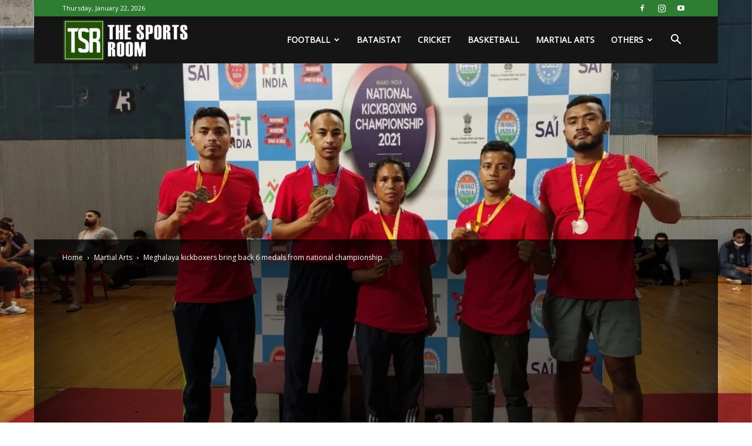

--- FILE ---
content_type: text/html; charset=utf-8
request_url: https://www.google.com/recaptcha/api2/aframe
body_size: 267
content:
<!DOCTYPE HTML><html><head><meta http-equiv="content-type" content="text/html; charset=UTF-8"></head><body><script nonce="SIkwU3BrntK9BhrJenBVpA">/** Anti-fraud and anti-abuse applications only. See google.com/recaptcha */ try{var clients={'sodar':'https://pagead2.googlesyndication.com/pagead/sodar?'};window.addEventListener("message",function(a){try{if(a.source===window.parent){var b=JSON.parse(a.data);var c=clients[b['id']];if(c){var d=document.createElement('img');d.src=c+b['params']+'&rc='+(localStorage.getItem("rc::a")?sessionStorage.getItem("rc::b"):"");window.document.body.appendChild(d);sessionStorage.setItem("rc::e",parseInt(sessionStorage.getItem("rc::e")||0)+1);localStorage.setItem("rc::h",'1769062193284');}}}catch(b){}});window.parent.postMessage("_grecaptcha_ready", "*");}catch(b){}</script></body></html>

--- FILE ---
content_type: text/css
request_url: https://thesportsroom.in/wp-content/plugins/league-table/public/assets/css/general.css?ver=2.03
body_size: 269
content:
/* Reset ------------------------------------------------------------------------------------------------------------ */

.dalt-table-container{
    padding: 0 !important;
    border: 0 !important;
    margin: 0;
}

.dalt-table{
    border-collapse: collapse !important;
    border-spacing: 0 !important;
    table-layout: auto !important;
    padding: 0 !important;
    border: 0 !important;
    margin: 0;
    vertical-align: middle !important;
}

.dalt-table *{
    text-transform: none !important;
    -webkit-box-shadow: none !important;
    -moz-box-shadow: none !important;
    box-shadow: none !important;
}

.dalt-table *:focus{
    outline: 0 !important;
}

.dalt-table tr{
    margin: 0 !important;
    padding: 0 !important;
    border: 0 !important;
    vertical-align: middle !important;
    border-collapse: collapse !important;
    border-spacing: 0 !important;
}

.dalt-table th{
    margin: 0 !important;
    vertical-align: middle !important;
    border-collapse: collapse !important;
    border-style: solid !important;
    border-spacing: 0 !important;
    float: none !important;
    width: auto !important;
    position: static !important;
    letter-spacing: 0 !important;
    text-shadow: none !important;
    height: 17px !important;
    border-width: 1px !important;
    text-align: center;
}

.dalt-table td{
    margin: 0 !important;
    vertical-align: middle !important;
    border-collapse: collapse !important;
    border-style: solid !important;
    border-spacing: 0 !important;
    letter-spacing: 0 !important;
    text-shadow: none !important;
    border-width: 0 1px 1px 1px !important;
    text-align: center;
}

.dalt-table a{
    font-weight: 400 !important;
    border-width: 0 !important;
    display: inline !important;
    text-decoration: none !important;
}

.dalt-table a:hover{
    text-decoration: underline !important;
}

.dalt-table img{
    border-radius: 0 !important;-webkit-border-radius: 0 !important;
    box-shadow: none !important;-webkit-box-shadow: none !important;
    border: 0 !important;
    padding: 0 !important;
    display: inline-block !important;
    vertical-align: middle !important;
}

.dalt-table thead{
    margin: 0 !important;
    padding: 0 !important;
    border: 0 !important;
    vertical-align: middle !important;
    border-collapse: collapse !important;
    border-spacing: 0 !important;
}

.dalt-table tbody{
    margin: 0 !important;
    padding: 0 !important;
    border: 0 !important;
    vertical-align: middle !important;
    border-collapse: collapse !important;
    border-spacing: 0 !important;
}

/* General ---------------------------------------------------------------------------------------------------------- */

.dalt-table-container{
    overflow: auto !important;
}

.dalt-table{
    visibility: hidden;
}

.dalt-cursor-pointer{
    cursor: pointer !important;
}

.dalt-image-left{
    float: left !important;
}

.dalt-image-right{
    float: right !important;
}

.dalt-image-left-link{
    float: left !important;
    display: block !important;
}

.dalt-image-right-link{
    float: right !important;
    display: block !important;
}